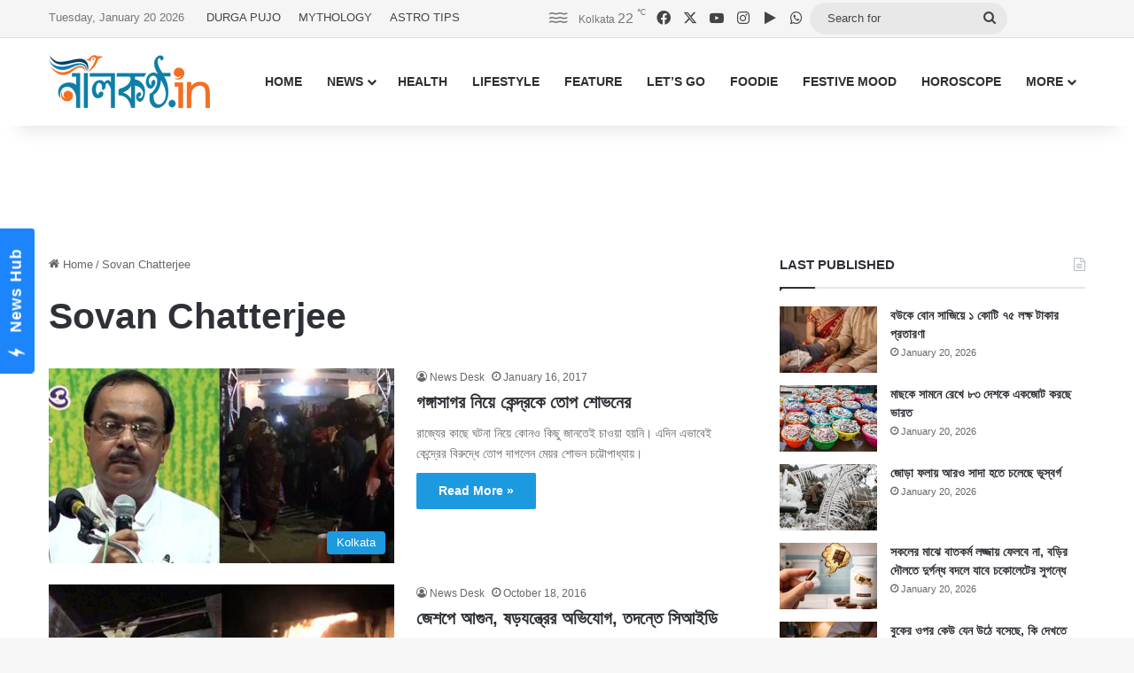

--- FILE ---
content_type: text/html; charset=utf-8
request_url: https://www.google.com/recaptcha/api2/aframe
body_size: 255
content:
<!DOCTYPE HTML><html><head><meta http-equiv="content-type" content="text/html; charset=UTF-8"></head><body><script nonce="dbeexD-DSatqCStglT_n7g">/** Anti-fraud and anti-abuse applications only. See google.com/recaptcha */ try{var clients={'sodar':'https://pagead2.googlesyndication.com/pagead/sodar?'};window.addEventListener("message",function(a){try{if(a.source===window.parent){var b=JSON.parse(a.data);var c=clients[b['id']];if(c){var d=document.createElement('img');d.src=c+b['params']+'&rc='+(localStorage.getItem("rc::a")?sessionStorage.getItem("rc::b"):"");window.document.body.appendChild(d);sessionStorage.setItem("rc::e",parseInt(sessionStorage.getItem("rc::e")||0)+1);localStorage.setItem("rc::h",'1768915303831');}}}catch(b){}});window.parent.postMessage("_grecaptcha_ready", "*");}catch(b){}</script></body></html>